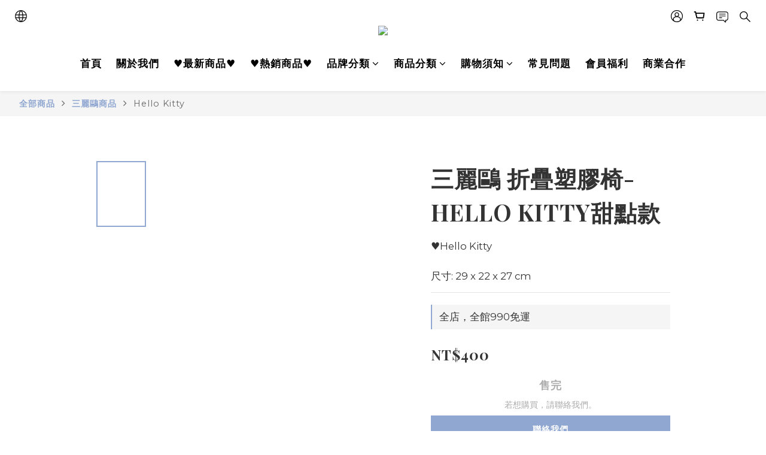

--- FILE ---
content_type: application/javascript
request_url: https://cdn.shoplineapp.com/s/javascripts/currencies.js
body_size: 153
content:
var Currency={rates:{USD:1,CAD:.726561,KRW:683e-6,IDR:6e-5,MOP:.124759,BND:.774609,NTD:.031929,TWD:.031929,HKD:.128489,MYR:.24426,CNY:.1419,VND:38e-6,THB:.03182,SGD:.775636,AUD:.664811,GBP:1.338576,PHP:.017008,AED:.272294,JPY:.006452,EUR:1.174151},convert:function(D,e,r){return D*this.rates[e]/this.rates[r]}};